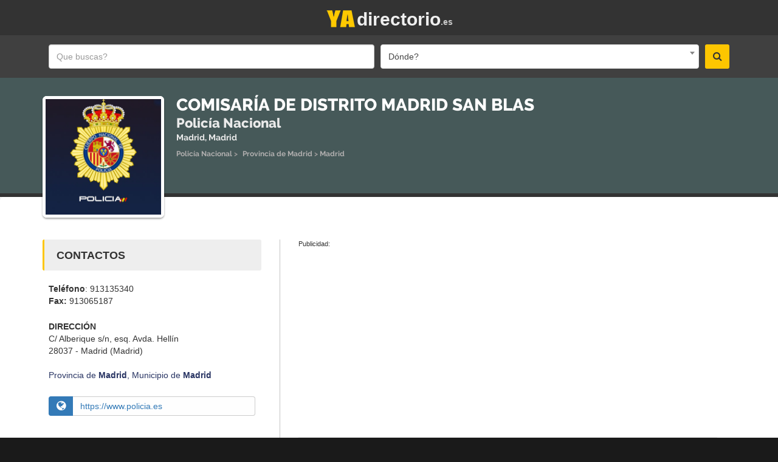

--- FILE ---
content_type: text/html; charset=UTF-8
request_url: https://yadirectorio.es/policia-nacional/comisaria-de-distrito-madrid-san-blas/30586
body_size: 6827
content:
<!doctype html> <html lang="es"> <head> <meta name="viewport" content="width=device-width, initial-scale=1"> <meta http-equiv="X-UA-Compatible" content="IE=edge"> <meta http-equiv="Content-Type" content="text/html; charset=utf-8"> <title>Comisar&iacute;a De Distrito Madrid San Blas - Polic&iacute;a Nacional | YAdirectorio</title> <meta name="description" content="Comisar&iacute;a De Distrito Madrid San Blas | Madrid, Madrid. Vea aqu&iacute; la direcci&oacute;n, horario, contacto telef&oacute;nico, direcci&oacute;n de correo electr&oacute;nico y..."> <meta name="Robots" content="index,follow"> <meta name="geo.region" content="ES"> <meta name="geo.position" content="ES"> <meta name="geo.placename" content="ES"> <meta name="msvalidate.01" content="1EA467DA0D39E6C630C49F875416B98A" /> <meta name="yandex-verification" content="6dd696da410b7cd2" /> <meta name="alexaVerifyID" content=""> <!-- FAVICON --> <link rel="apple-touch-icon" sizes="57x57" href="https://yadirectorio.es/img/favicons/apple-touch-icon-57x57.png"> <link rel="apple-touch-icon" sizes="60x60" href="https://yadirectorio.es/img/favicons/apple-touch-icon-60x60.png"> <link rel="apple-touch-icon" sizes="72x72" href="https://yadirectorio.es/img/favicons/apple-touch-icon-72x72.png"> <link rel="apple-touch-icon" sizes="76x76" href="https://yadirectorio.es/img/favicons/apple-touch-icon-76x76.png"> <link rel="apple-touch-icon" sizes="114x114" href="https://yadirectorio.es/img/favicons/apple-touch-icon-114x114.png"> <link rel="apple-touch-icon" sizes="120x120" href="https://yadirectorio.es/img/favicons/apple-touch-icon-120x120.png"> <link rel="apple-touch-icon" sizes="144x144" href="https://yadirectorio.es/img/favicons/apple-touch-icon-144x144.png"> <link rel="apple-touch-icon" sizes="152x152" href="https://yadirectorio.es/img/favicons/apple-touch-icon-152x152.png"> <link rel="apple-touch-icon" sizes="180x180" href="https://yadirectorio.es/img/favicons/apple-touch-icon-180x180.png"> <link rel="icon" type="image/png" href="https://yadirectorio.es/img/favicons/favicon-32x32.png" sizes="32x32"> <link rel="icon" type="image/png" href="https://yadirectorio.es/img/favicons/favicon-194x194.png" sizes="194x194"> <link rel="icon" type="image/png" href="https://yadirectorio.es/img/favicons/favicon-96x96.png" sizes="96x96"> <link rel="icon" type="image/png" href="https://yadirectorio.es/img/favicons/android-chrome-192x192.png" sizes="192x192"> <link rel="icon" type="image/png" href="https://yadirectorio.es/img/favicons/favicon-16x16.png" sizes="16x16"> <link rel="manifest" href="https://yadirectorio.es/img/favicons/manifest.json"> <meta name="msapplication-TileColor" content="#ffffff"> <meta name="msapplication-TileImage" content="https://yadirectorio.es/img/favicons/mstile-144x144.png"> <link rel="canonical" href="https://yadirectorio.es/policia-nacional/comisaria-de-distrito-madrid-san-blas/30586"> <meta property="fb:admins" content="100002423244750"> <meta property="og:title" content="Comisar&iacute;a De Distrito Madrid San Blas"> <meta property="og:type" content="business.business"> <meta property="og:url" content="https://yadirectorio.es/policia-nacional/comisaria-de-distrito-madrid-san-blas/30586"> <meta property="og:description" content="Polic&iacute;a Nacional | C/ Alberique s/n, esq. Avda. Hell&iacute;n, 28037 - Madrid  (Madrid), Madrid"> <meta property="og:image" content="https://yadirectorio.es/socialimage.php?thumb=https://yadirectorio.es/fotos/logos/sp/policia-nacional.jpg"> <meta property="og:image:url" content="https://yadirectorio.es/socialimage.php?thumb=https://yadirectorio.es/fotos/logos/sp/policia-nacional.jpg"> <meta property="og:image:alt" content="comisariacutea-de-distrito-madrid-san-blas"> <meta property="og:site_name" content="YAdirectorio"/> <meta property="og:locale" content="es"/> <meta property="fb:app_id" content="164579030804478"/> <script type="application/ld+json">{"@context":"http://www.schema.org","@type":"PoliceStation","@id":"30586","name":"Comisaría De Distrito Madrid San Blas","url":"https://yadirectorio.es/policia-nacional/comisaria-de-distrito-madrid-san-blas/30586","image":"https://yadirectorio.es/fotos/logos/sp/policia-nacional.jpg","description":"","address":{"@type":"PostalAddress","streetAddress":"C/ Alberique s/n, esq. Avda. Hellín, 28037 - Madrid  (Madrid)","addressLocality":"Madrid","addressRegion":"Madrid","addressCountry":"España"}}</script> <link rel="stylesheet" type="text/css" href="https://yadirectorio.es/css/style5.css"> <style type="text/css"> .g-recaptcha {
		    transform:scale(0.98);
		    transform-origin:0 0;
		    margin-bottom:30px;
	}
	@media (min-width: 992px) and (max-width: 1199px) {
		.g-recaptcha {
		    transform:scale(0.76);
		    transform-origin:0 0;
		    margin-bottom:10px;
		}
	}
    #breadcrumbs li:not(:first-child) { padding-left: 0 !important;padding-right: 0 !important; }
    #breadcrumbs li a:link,#breadcrumbs li a:visited,#breadcrumbs li a:active{color:#b1afaf}
    #breadcrumbs li a:hover{color:#fdc600} </style> <script async src="https://pagead2.googlesyndication.com/pagead/js/adsbygoogle.js?client=ca-pub-7657688380165422"
          crossorigin="anonymous"></script> <script> </script> <script src="https://um.yadirectorio.es/lib.js"
          data-key="UMRXmD4h3J"
          data-tracking-host="https://um.yadirectorio.es"
          data-randomize-url="true"
          data-privacy-policy="strict"
          defer> </script> <script>window.usermaven = window.usermaven || (function(){(window.usermavenQ = window.usermavenQ || []).push(arguments);})</script> <script> <!-- Delete the Funding Choices cookie if consent is more than 12 months old --> try {
    const nm = "FCCDCF";        // Match name of Funding Choices cookie
    const dm = "yadirectorio.es";    // Match domain of Funding Choices cookie
    const pa = "/";             // Match path of Funding Choices cookie
    let tc = ('; ' + document.cookie).split('; ' + nm + '=');
    if (tc.length === 2) {
      tc = decodeURIComponent(tc.pop().split(';').shift());
      tc = JSON.parse(tc)[3][0].substring(1,9);
      tc = Uint8Array.from(window.atob(tc), (v) => v.charCodeAt(0));
      let dt = (tc[0] * 2**28) + (tc[1] * 2**20) + (tc[2] * 2**12) +
               (tc[3] * 2**4)  + (tc[4] >> 4);
      if (Date.now() / 1000 - dt / 10 > 86400 * 365)
        document.cookie = nm + "=;path=" + pa + ";domain=" + dm +
                          ";expires=" + new Date(0).toUTCString();
    }
  } finally {} </script> <!-- allow ads --> <script async src="https://fundingchoicesmessages.google.com/i/pub-7657688380165422?ers=1" nonce="WizEAwuJBG8zXBUpn7106A"></script><script nonce="WizEAwuJBG8zXBUpn7106A">(function() {function signalGooglefcPresent() {if (!window.frames['googlefcPresent']) {if (document.body) {const iframe = document.createElement('iframe'); iframe.style = 'width: 0; height: 0; border: none; z-index: -1000; left: -1000px; top: -1000px;'; iframe.style.display = 'none'; iframe.name = 'googlefcPresent'; document.body.appendChild(iframe);} else {setTimeout(signalGooglefcPresent, 0);}}}signalGooglefcPresent();})();</script> </head> <body> <div id="main-wrapper"> <header id="header"> <div class="header-top-bar"> <div class="container  text-center "> <div class="" style=" display: inline-block; "> <div class="new-logo-header"> <h2><a href="/"><span style="display:inline-block;width:52px;height:34px;"><img src="https://yadirectorio.es/img/logo3.png" alt="YAdirectorio" width="52" height="34"></span><span class="logo-text2">.es</span><span class="logo-text1">directorio</span></a></h2> </div> </div> <div class="clearfix"></div> </div><!-- END .CONTAINER --> </div> <!-- END .HEADER-TOP-BAR --> <!-- HEADER SEARCH SECTION --> <div class="header-search "> <div class="header-search-bar"> <form action="https://yadirectorio.es/buscar" method="post"> <div class="container"> <div class="search-value"> <div class="keywords"> <input name="empresa" type="text" class="form-control" placeholder="Que buscas?" value=""> </div> <div class="select-location"> <select name="zona" id="zonaMainSearch" class="form-control" style="height:inherit !important;width:100%;"> <option value="">Dónde?</option> </select> </div> <button class="search-btn" type="submit"><i class="fa fa-search"></i></button> <input type="hidden" name="_token" value="4C7ir4PaubjoyBwp0Uo17YCpA7o6Ba6JW52Z6SUh"> </div> </div> </form> </div> </div> </header> <div class="empresaHeader" style="min-height: 240px;background: #465959 url(/fotos/covers/patterns/1a2.gif) no-repeat center"> <div class="container" style="/*padding-top: 60px !important;*/"> <div class="empresaName2" style="margin-top:-15px"> <div style="text-align:center"><ol id="breadcrumbs" class="list-unstyled list-inline" style="color: #989797;"><li> <a href="https://yadirectorio.es/buscar/Polic%C3%ADa+Nacional/-"><span>Policía Nacional</span></a>&nbsp;&gt;&nbsp;</li><li> <a href="https://yadirectorio.es/buscar/Polic%C3%ADa+Nacional/Provincia+de+Madrid"><span>Provincia de Madrid</span></a>&nbsp;&gt;&nbsp;</li><li> <a href="https://yadirectorio.es/buscar/Polic%C3%ADa+Nacional/Madrid%2C+Madrid"><span>Madrid</span></a></li></ol></div> </div> <div class="logoImage"> <img
            src="https://yadirectorio.es/fotos/logos/sp/policia-nacional.jpg"
            alt="comisaria-de-distrito-madrid-san-blas"
    				    				style="width:200px;height:200px;margin-top:0px;"
    								> </div> <section> <div class="empresaName"> <h1>Comisar&iacute;a De Distrito Madrid San Blas</h1> <h2>Polic&iacute;a Nacional</h2> <h3>Madrid, Madrid</h3> <div id="breadcrumbsContainer"><ol id="breadcrumbs" class="list-unstyled list-inline" style="color: #989797;"><li> <a href="https://yadirectorio.es/buscar/Polic%C3%ADa+Nacional/-"><span>Policía Nacional</span></a>&nbsp;&gt;&nbsp;</li><li> <a href="https://yadirectorio.es/buscar/Polic%C3%ADa+Nacional/Provincia+de+Madrid"><span>Provincia de Madrid</span></a>&nbsp;&gt;&nbsp;</li><li> <a href="https://yadirectorio.es/buscar/Polic%C3%ADa+Nacional/Madrid%2C+Madrid"><span>Madrid</span></a></li></ol></div> </div> </section> <script type="application/ld+json"> {
                "@context": "https://schema.org",
                "@type": "BreadcrumbList",
                  "itemListElement": [{
                "@type": "ListItem",
                "position": 1,
                "name": "Policía Nacional",
                "item": "https://yadirectorio.es/buscar/Polic%C3%ADa+Nacional/-"
              },{
                "@type": "ListItem",
                "position": 2,
                "name": "Provincia de Madrid",
                "item": "https://yadirectorio.es/buscar/Polic%C3%ADa+Nacional/Provincia+de+Madrid"
              },{
                "@type": "ListItem",
                "position": 3,
                "name": "Madrid",
                "item": "https://yadirectorio.es/buscar/Polic%C3%ADa+Nacional/Madrid%2C+Madrid"
              }]}</script> <div class="clearfix"></div> </div> </div> <div id="page-content" class="page-containerp"> <div class="container prelative"> <section> <div class="empresaName2" style="margin-top: 60px;"> <h1 class="tituloen2">Comisar&iacute;a De Distrito Madrid San Blas</h1> <h2 style="padding-top:10px">Polic&iacute;a Nacional</h2> <h3 style="text-align:center; font-weight: normal; font-size: 12px; margin-top:15px;">Madrid, Madrid</h3> </div> </section> <div class="clearfix"></div> <div class="clearfix"></div> <script type="text/javascript"> var td_screen_width = document.body.clientWidth;
			if ( td_screen_width < 992 ) {
				document.write('<div class="row margemTop50"><div class="col-md-12"><div style="margin-bottom:10px;font-weight:normal;font-size:11px;">Publicidad:</div><div id="yadirectorio_empresaTop_testeB" style="min-height:280px;"><!-- yadirectorio_empresaTop_testeB --><ins class="adsbygoogle" style="display:block" data-ad-client="ca-pub-7657688380165422" data-ad-slot="2033770005" data-ad-format="auto"></ins><div class="clearfix"></div></div></div></div>');
				(adsbygoogle = window.adsbygoogle || []).push({});
			} </script> <div class="row"> <div class="col-md-4"> <div class="page-sidebar company-sidebar"> <div class="clearfix"></div> <div class="contact-details2"> <h2 class="margemBottom20">Contactos</h2> <div> <div class="textolinkazul"><span><b>Teléfono</b>: 913135340<br><b>Fax:</b> 913065187</span></div> </div> <div class="no-marginBottom"> <h5 class="uppercase"><strong>Direcci&oacute;n</strong></h5> <div><span>C/ Alberique s/n, esq. Avda. Hellín<br>28037 - Madrid  (Madrid)</span></div> </div> <div> <div class="distritoEconcelho"> <br> <h2 class="noth2"><span>Provincia de <strong>Madrid</strong>,</span> <span>Municipio de <strong>Madrid</strong></span></h2> </div> </div> <div> <div class="input-group"> <span class="input-group-addon globoAddon font18"><i class="fa fa-globe branco"></i></span> <div class="input-group-addon linkWebsite"><a href="https://www.policia.es" class="azul" target="_blank" rel="nofollow" onclick="linkclicked('30586','website','linkclicked');">https://www.policia.es</a></div> </div> </div> </div> <div class="clearfix"></div> <hr> <div class="textc margemTop20"> <!-- yadirectorio_empresaMREC2_v2 --> <div id="yadirectorio_empresaMREC2_v2"> <div style="margin-bottom:10px;font-weight:normal;font-size:11px;">Publicidad:</div> <ins class="adsbygoogle"
  				     style="display:block"
  				     data-ad-client="ca-pub-7657688380165422"
  				     data-ad-slot="4226251988"
  				     data-ad-format="auto"></ins> <script> (adsbygoogle = window.adsbygoogle || []).push({}); </script> </div> </div> <!-- getyourguide --> </div> <!-- end .page-sidebar --> </div> <!-- end .main-grid layout --> <div class="col-md-8"> <div class="page-content company-profile"> <div class="tab-content"> <div class="tab-pane active" id="company-profile"> <div> <script type="text/javascript"> var td_screen_width = document.body.clientWidth;
        						if ( td_screen_width >= 992 ) {
        							document.write('<div id="yadirectorio_inarticle_top" style="min-height:280px;"><div style="margin-bottom:10px;font-weight:normal;font-size:11px;">Publicidad:</div><ins class="adsbygoogle" style="display:block; text-align:center;" data-ad-client="ca-pub-7657688380165422" data-ad-slot="1778677459" data-ad-format="auto" data-full-width-responsive="true"></ins></div>');
        							(adsbygoogle = window.adsbygoogle || []).push({});
        						} </script> </div> <hr> <!-- pub-a --> <div class="company-text"> <div class="sobre_servicosPub xxxtextj"><strong>SOBRE A POLIC&Iacute;A NACIONAL<br /><br /></strong>Es un instituto armado espa&ntilde;ol de naturaleza civil, dependiente del Ministerio del Interior, con estructura jerarquizada su principal responsable de la vigilancia policial de zonas urbanas de m&aacute;s de 20 000 habitantes. Tiene como misi&oacute;n proteger el libre ejercicio de los derechos y libertades y garantizar la seguridad ciudadana, con &aacute;mbito de actuaci&oacute;n en todo el territorio nacional<br /><br />El mando superior de la Polic&iacute;a Nacional es ejercido por el Ministro del Interior, a trav&eacute;s del Secretario de Estado de Seguridad. El mando directo es ejercido por el Director General de la Polic&iacute;a, bajo la autoridad del Secretario de Estado de Seguridad.<br /><br />Los funcionarios de carrera de la Polic&iacute;a Nacional reciben la denominaci&oacute;n gen&eacute;rica de Polic&iacute;as Nacionales.</div> </div> <!-- pub-a --> <div class="margemTop50"><!--hidden-xs hidden-sm--> <h4 style="
                            display: block;
                            margin: 0 0 10px;
                            padding: 17px 20px 15px;
                            width: 100%;
                            background: #eee;
                            border-radius: 3px;
                            border-left: 3px solid #fdc600;
                            font-size: 18px;
                            text-transform: uppercase;
                            ">Comentarios y Opiniones</h4> <div> <div class="fb-comments" data-href="https://yadirectorio.es/-/fb/30586" data-numposts="5" data-colorscheme="light" data-width="100%" style="background: url(/img/loading-bar1.gif) no-repeat center"></div> </div> </div> <script> let fbobserver = new IntersectionObserver(function(fb, self) {
                if(fb[0].isIntersecting) {
                  (function(d, s, id) {
                      var js, fjs = d.getElementsByTagName(s)[0];
                      if (d.getElementById(id)) return;
                      js = d.createElement(s); js.id = id;
                      js.async=true;
                      js.src = "//connect.facebook.net/es_ES/sdk.js#xfbml=1&version=v10.0&appId=164579030804478";
                      fjs.parentNode.insertBefore(js, fjs);
                    }(document, 'script', 'facebook-jssdk'));

                  // mounted, stop watching
                  self.unobserve(fb[0].target);

                  setTimeout(function() {document.querySelector('.fb-comments').style.background = ""}, 10000)
                }
              }, {
                rootMargin: '0px 0px 50px 0px',
                threshold: 0
              });

              fbobserver.observe(document.querySelector('.fb-comments')); </script> </div> <!-- end .tab-pane --> </div> <!-- end .tab-content --> </div> <!-- end .page-content --> </div> <!-- end .main-grid layout --> </div> <!-- end .row --> </div> </div> <footer id="footer"> <div class="copyright"> <div class="container"> <div class="col-lg-6"> <div> &copy; 2026 yadirectorio.es&nbsp;&nbsp; <div style="display: inline-block"> </div> <div class="clearfix"></div> <br> <span class ="text-lowercase">Fotos e im&aacute;genes est&aacute;n protegidos por derechos de autor de sus respectivos propietarios</span> <br> <span class="small text-left amarelo"> <span><a href="https://yadirectorio.es/politica-de-privacidad">Privacidad y Pol&iacute;tica de Cookies</a></span> <span>&nbsp;|&nbsp;</span> <span><a href="https://yadirectorio.es/terminos-y-condiciones">Condiciones de uso</a></span> </span> </div> </div> <div class="col-lg-6"> <ul class="list-inline azul"> <li><a href="https://yadirectorio.es/login">Login</a></li> </ul> <div class="clearfix">&nbsp;<br>&nbsp;</div> <ul class="list-inline amarelo"> <li></li> </ul> </div> <div class="clearfix"></div> </div> <!-- END .container --> </div> <!-- end .copyright--> </footer> </div> <div id="fb-root"></div> <link rel="stylesheet" type="text/css" href="https://yadirectorio.es/css/fonts.css"> <link rel="stylesheet" type="text/css" href="https://yadirectorio.es/css/select2.min.css"> <link rel="stylesheet" type="text/css" href="https://maxcdn.bootstrapcdn.com/font-awesome/4.6.3/css/font-awesome.min.css"> <script src="https://yadirectorio.es/js/intersection-observer-polyfill.js"></script> <script src="https://yadirectorio.es/js/intersection-observer4.js"></script> <script src="https://yadirectorio.es/js/script27a.js"></script> <script src="//maps.google.com/maps/api/js?key=AIzaSyCO45co0yz3Ur3e7deZ7gGNFgOaevz--vU" async defer></script> <script type="text/javascript"> // gmap for street view
	  /*panorama = GMaps.createPanorama({
	    el: '#company_map_canvas_street',
	    lat : 37.7762546,
	    lng : -122.43277669999998,
	  });*/

	$(document).ready(function($) {
		
		$('#deRota').on('keyup', function (e) {
		    if (e.keyCode == 13) {
				  calcRoute();
	    	 }
		});
	});

    var linking = false;
	function linkclicked(idcliente,linkcliente,url) {
        if(!linking) {
            linking = true;

    	    $.ajax({
    	      url: '/'+url,
    	      type: 'post',
    	      data: {idcliente:idcliente, linkcliente:linkcliente},
    	      cache: false,
    	      headers:
    	      {
    	        'X-CSRF-Token': '4C7ir4PaubjoyBwp0Uo17YCpA7o6Ba6JW52Z6SUh'
    	      }
    	    })
    	   .done(function() {
                linking = false;
    	    });
        }
	}

	function toogleEmailBox() {
		if($('#contactPanel').hasClass('hidden')) {
			$('.linkEmail i').removeClass('fa-caret-down').addClass('fa-caret-up');
			$('#contactPanel').removeClass('hidden');
			$('.emailAddon1').addClass('addon1open');
			$('.linkEmail').addClass('addon2open');
		} else {
			$('#contactPanel').addClass('hidden');
			$('.linkEmail i').removeClass('fa-caret-up').addClass('fa-caret-down');
			$('.emailAddon1').removeClass('addon1open');
			$('.linkEmail').removeClass('addon2open');
		}
	}

	$('#enviarEmail').on('submit',function(e) {
      e.preventDefault();
		var form = $('#enviarEmail');
		$("#sucessoEP").addClass('hidden');
		$("#sucessoEP").html('');
		$('#enviarEmail .botoes').addClass('hidden');
		$('#loadingbuttonEP').removeClass('hidden');
		$.ajax({
	     type: "POST",
	     url: form.attr('action'),
	     data: form.serialize(),
	   })
	   .done(function(resposta) {
	   	grecaptcha.reset();
	   	if(resposta != '1')
	   	{
	   		$("#sucessoEP").html(resposta);
	   		$("#sucessoEP").removeClass('hidden');
				$('#loadingbuttonEP').addClass('hidden');
				$('#enviarEmail .botoes').removeClass('hidden');
	   		return;
	   	}
	   	$('#enviarEmail div:not(#sucessoP)').addClass('hidden');
	   	$('#sucessoEP').html("Su mensaje fue enviado con &eacute;xito.");
	   	$('#sucessoEP').removeClass('hidden');

	   });
   });

	
     var pubvis = 0;
    var afpub1 = document.getElementById('afpub1');
    var windowinh = window.innerHeight;
    var af1pub_name = $('#afpub1_name').val();
    var affurl = '/affvis';
    if(af1pub_name) {
        $(window).scroll(function() {
            if(pubvis == 0) {
                var afpub1bounds = afpub1.getBoundingClientRect();
                if(afpub1bounds.top < windowinh && afpub1bounds.bottom > 0) {
                  pubvis = 1;

                  $.ajax({
                    url: affurl,
                    type: 'post',
                    data: {name: af1pub_name },
                    cache: false,
                    headers:
                    {
                      'X-CSRF-Token': '4C7ir4PaubjoyBwp0Uo17YCpA7o6Ba6JW52Z6SUh'
                    }
                  })
                }
            }
        });
    } </script> <script type="text/javascript"> window.cookieconsent_options = {"message":"Utilizamos cookies para personalizar contenido y anuncios, proporcionar funcionalidad de redes sociales y analizar nuestro tr&aacute;fico. Tambi&eacute;n compartimos informaci&oacute;n sobre su uso del sitio con nuestros socios de redes sociales, publicidad y an&aacute;lisis. Al seguir navegando, acepta el uso de nuestras cookies.","dismiss":"Percib&iacute;!","learnMore":"M&aacute;s informaci&oacute;n y control de las cookies aqu&iacute;","link":"https://yadirectorio.es/politica-de-privacidad","theme":"dark-bottom"};
        $(document).ready(function() {
            $('select#zonaMainSearch').select2({
              language:'es',
              minimumInputLength: 2,
              ajax: {
                url: 'https://yadirectorio.es/get-towns',
                dataType: 'json',
                type: "GET",
                quietMillis: 50,
                headers:
                {
                  'X-CSRF-Token': '4C7ir4PaubjoyBwp0Uo17YCpA7o6Ba6JW52Z6SUh'
                },
                data: function (params) {
                    var queryParameters = {
                        term: params.term
                    }
                    return queryParameters;
                },
                processResults: function (data) {
                    return {
                        results: $.map(data, function (item) {
                            return {
                                text: item.name,
                                id: item.value
                            }
                        })
                    };
                }
              }
            }).on('select2:open', function (evt) {
              $('#select2-zonaMainSearch-results').parent().parent().parent().addClass('zindex9996');
            });

                    }); </script> </body> </html> 

--- FILE ---
content_type: text/html; charset=utf-8
request_url: https://www.google.com/recaptcha/api2/aframe
body_size: 267
content:
<!DOCTYPE HTML><html><head><meta http-equiv="content-type" content="text/html; charset=UTF-8"></head><body><script nonce="d4BwmP5d8r3JFfCbIs_AKg">/** Anti-fraud and anti-abuse applications only. See google.com/recaptcha */ try{var clients={'sodar':'https://pagead2.googlesyndication.com/pagead/sodar?'};window.addEventListener("message",function(a){try{if(a.source===window.parent){var b=JSON.parse(a.data);var c=clients[b['id']];if(c){var d=document.createElement('img');d.src=c+b['params']+'&rc='+(localStorage.getItem("rc::a")?sessionStorage.getItem("rc::b"):"");window.document.body.appendChild(d);sessionStorage.setItem("rc::e",parseInt(sessionStorage.getItem("rc::e")||0)+1);localStorage.setItem("rc::h",'1769050996263');}}}catch(b){}});window.parent.postMessage("_grecaptcha_ready", "*");}catch(b){}</script></body></html>

--- FILE ---
content_type: application/javascript; charset=utf-8
request_url: https://fundingchoicesmessages.google.com/f/AGSKWxXQs3uJKJ2r_mZSUu4fceRr__P8RTYPV_QgKUUZCv8dAkNlsES8qr2ERnRU1UDYaERDaFa7keNuIbA-3eoPWMlxcfeEqCVgCwwcGm29yLAXpKD7H3sIZRCBpH9UL3J0IG9aZN5zRmFZNw6hFk2iBy7twBztnoN9khX0baOBs1pz3z7yOyS2VBo98P7H/__ad_close._mobile/js/ad./smartAd?/adsi-j..org/ad.
body_size: -1289
content:
window['d6642296-7d8e-4c19-aba9-bfafad40ffa8'] = true;